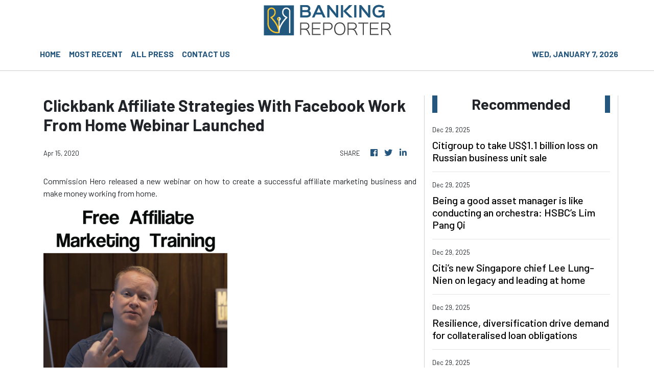

--- FILE ---
content_type: text/html; charset=utf-8
request_url: https://us-central1-vertical-news-network.cloudfunctions.net/get/fetch-include-rss
body_size: 19045
content:
[
  {
    "id": 109783491,
    "title": "Big changes to hit Aussies on January 1",
    "summary": "Cash boosts and prescription costs are among the raft of changes hitting Australians on January 1, 2026.",
    "slug": "big-changes-to-hit-aussies-on-january-1",
    "link": "https://www.news.com.au/finance/everything-you-need-to-know-about-the-changes-coming-to-australia-on-january-1-2026/news-story/c192ef8b372eeebdd63e522fada020c0?from=rss-basic",
    "date_published": "2025-12-30T02:01:46.000Z",
    "images": "https://content.api.news/v3/images/bin/ce9f16f22669d259c0d313d7d156e7eb?width=320",
    "categories": "353,577,598,1155,1157,1158,1245,1941,1962",
    "img_id": "0",
    "caption": "",
    "country": "Australia",
    "source_type": "rss",
    "source": "news.com.au"
  },
  {
    "id": 109753572,
    "title": "‘Cash flow has been tight’: 28yo’s mortgage hack amid grim home loan trend",
    "summary": "Mortgage stress is rampant at the moment, and one young Aussie has managed to save thousands simply by making a phone call.",
    "slug": "cash-flow-has-been-tight-28yos-mortgage-hack-amid-grim-home-loan-trend",
    "link": "https://www.news.com.au/finance/economy/australian-economy/cash-flow-has-been-tight-28yos-mortgage-hack-amid-grim-home-loan-trend/news-story/168bccf8f576582a0545779b4219b748?from=rss-basic",
    "date_published": "2025-12-30T02:01:46.000Z",
    "images": "https://content.api.news/v3/images/bin/0c8ba97b8ee983277e194c254830cf8b?width=320",
    "categories": "353,577,598,1155,1157,1158,1245,1941,1962",
    "img_id": "0",
    "caption": "",
    "country": "Australia",
    "source_type": "rss",
    "source": "news.com.au"
  },
  {
    "id": 109722764,
    "title": "ASX down as tech and energy stocks tumble",
    "summary": "The final week of trading for 2025 has gotten off to a rocky start with some unexpected winners and losers.",
    "slug": "asx-down-as-tech-and-energy-stocks-tumble",
    "link": "https://www.news.com.au/national/breaking-news/asx-down-as-tech-and-energy-stocks-tumble/news-story/a95601261be8c316a6ce310ff109ecf9?from=rss-basic",
    "date_published": "2025-12-30T02:01:46.000Z",
    "images": "https://content.api.news/v3/images/bin/f81b63856cce583b865f0f9cc971a885?width=320",
    "categories": "353,577,598,1155,1157,1158,1245,1941,1962",
    "img_id": "0",
    "caption": "",
    "country": "Australia",
    "source_type": "rss",
    "source": "news.com.au"
  },
  {
    "id": 109695872,
    "title": "CFO at embattled casino resigns",
    "summary": "One of Australia’s biggest casinos is now without a chief financial officer just months after the company announced a $427m loss.",
    "slug": "cfo-at-embattled-casino-resigns",
    "link": "https://www.news.com.au/finance/business/other-industries/the-stars-chief-financial-officer-quits-as-casino-faces-400m-fine-threat/news-story/e1373edd6833e119d063e35ae5394332?from=rss-basic",
    "date_published": "2025-12-30T02:01:46.000Z",
    "images": "https://content.api.news/v3/images/bin/e20b2d9b8821a2b09a5b1e89618f4f6a?width=320",
    "categories": "353,577,598,1155,1157,1158,1245,1941,1962",
    "img_id": "0",
    "caption": "",
    "country": "Australia",
    "source_type": "rss",
    "source": "news.com.au"
  },
  {
    "id": 109365501,
    "title": "$20m Christmas Lotto score for mystery winner",
    "summary": "One lucky Australian has scored $20m this Christmas, with lottery officials still searching for the winner of the latest Powerball.",
    "slug": "20m-christmas-lotto-score-for-mystery-winner",
    "link": "https://www.news.com.au/finance/money/wealth/20m-powerball-win-for-mystery-lottery-ticket-holder/news-story/2cc673f04a05a2747b1961ad8ca69b74?from=rss-basic",
    "date_published": "2025-12-30T02:01:46.000Z",
    "images": "https://content.api.news/v3/images/bin/15a52d0329a157a9848c2b86617a4ba5?width=320",
    "categories": "353,577,598,1155,1157,1158,1245,1941,1962",
    "img_id": "0",
    "caption": "",
    "country": "Australia",
    "source_type": "rss",
    "source": "news.com.au"
  },
  {
    "id": 109247498,
    "title": "65-year-old woman stabbed to death in Barnes & Noble",
    "summary": "Police have charged a man with murder after an alleged fatal incident in Palm Beach Gardens.",
    "slug": "65yearold-woman-stabbed-to-death-in-barnes-noble",
    "link": "https://www.news.com.au/finance/business/retail/65yearold-woman-stabbed-to-death-in-barnes-noble/news-story/4a5662f73d5c3ede01931ed417c61e79?from=rss-basic",
    "date_published": "2025-12-30T02:01:46.000Z",
    "images": "https://content.api.news/v3/images/bin/28a8a11dc5375870517542df5aecd19f?width=320",
    "categories": "353,577,598,1155,1157,1158,1245,1941,1962",
    "img_id": "0",
    "caption": "",
    "country": "Australia",
    "source_type": "rss",
    "source": "news.com.au"
  },
  {
    "id": 109145089,
    "title": "‘Number one nightmare’: Damaged delivery refunds costing small businesses tens of thousands",
    "summary": "Behind every broken delivery is a quiet system failure, one that small businesses say leaves them absorbing the cost of Christmas.",
    "slug": "number-one-nightmare-damaged-delivery-refunds-costing-small-businesses-tens-of-thousands",
    "link": "https://www.news.com.au/finance/small-business/number-one-nightmare-damaged-delivery-refunds-costing-small-businesses-tens-of-thousands/news-story/9abf0a826ec57f5acbbcb319413694c5?from=rss-basic",
    "date_published": "2025-12-30T02:01:46.000Z",
    "images": "https://content.api.news/v3/images/bin/4a8c0c27bb55e3e3f0314b4877291899?width=320",
    "categories": "353,577,598,1155,1157,1158,1245,1941,1962",
    "img_id": "0",
    "caption": "",
    "country": "Australia",
    "source_type": "rss",
    "source": "news.com.au"
  },
  {
    "id": 109145088,
    "title": "Boxing Day: How much Aussies will spend",
    "summary": "Retailers are bracing for a shopping frenzy this Boxing Day, forecasting a staggering spend and calling on Australians to shop local.",
    "slug": "boxing-day-how-much-aussies-will-spend",
    "link": "https://www.news.com.au/finance/business/retail/australians-expected-to-spend-16bn-on-boxing-day/news-story/88d32dfa08b1c2af818c2ca1eacebaa9?from=rss-basic",
    "date_published": "2025-12-30T02:01:46.000Z",
    "images": "https://content.api.news/v3/images/bin/9c7983a9062ce5c89049f32eebf126cd?width=320",
    "categories": "353,577,598,1155,1157,1158,1245,1941,1962",
    "img_id": "0",
    "caption": "",
    "country": "Australia",
    "source_type": "rss",
    "source": "news.com.au"
  },
  {
    "id": 109092538,
    "title": "‘Crazy!’: 28yo’s $8 Centrelink shock",
    "summary": "A Melbourne woman has made a shocking pension discovery that has exposed an uncomfortable Aussie reality.",
    "slug": "crazy-28yos-8-centrelink-shock",
    "link": "https://www.news.com.au/finance/economy/australian-economy/it-is-expensive-to-be-poor-28yearold-aussies-pension-experiment-reveals-grim-reality/news-story/879735ecd8438d9835dea5fd9dcdc91a?from=rss-basic",
    "date_published": "2025-12-30T02:01:46.000Z",
    "images": "https://content.api.news/v3/images/bin/e1d4636bfd9f270c85e0a0b180575b21?width=320",
    "categories": "353,577,598,1155,1157,1158,1245,1941,1962",
    "img_id": "0",
    "caption": "",
    "country": "Australia",
    "source_type": "rss",
    "source": "news.com.au"
  },
  {
    "id": 109071530,
    "title": "‘Disrespectful’ interview act divides Aussies",
    "summary": "A recruiter has sparked a heated debate after calling out parents who do this one, “disrespectful” thing when their child is looking for a job.",
    "slug": "disrespectful-interview-act-divides-aussies",
    "link": "https://www.news.com.au/finance/work/trends/disrespectful-recruiter-calls-out-parents-who-attend-job-interviews-with-their-kids/news-story/85867109d6e8fbae492222a5b05bc286?from=rss-basic",
    "date_published": "2025-12-30T02:01:46.000Z",
    "images": "https://content.api.news/v3/images/bin/0521db044a510955b6f6b8f98a65207f?width=320",
    "categories": "353,577,598,1155,1157,1158,1245,1941,1962",
    "img_id": "0",
    "caption": "",
    "country": "Australia",
    "source_type": "rss",
    "source": "news.com.au"
  },
  {
    "id": 109048385,
    "title": "‘Rampant’: Former PM unleashes on Albo",
    "summary": "A former prime minister has launched a blistering attack on Anthony Albanese over his response to the Bondi Beach terror attack.",
    "slug": "rampant-former-pm-unleashes-on-albo",
    "link": "https://www.news.com.au/national/politics/albaneses-leftist-instincts-blinded-him-to-bondi-terror-attack-warning-signs-former-pm-tony-abbott-says/news-story/7dcd1f0a7bdb2c54b51b23185a3bcf07?from=rss-basic",
    "date_published": "2025-12-30T02:01:46.000Z",
    "images": "https://content.api.news/v3/images/bin/b9eec9bcd1ba70451a8e6d3a8346c0d5?width=320",
    "categories": "353,577,598,1155,1157,1158,1245,1941,1962",
    "img_id": "0",
    "caption": "",
    "country": "Australia",
    "source_type": "rss",
    "source": "news.com.au"
  },
  {
    "id": 109036972,
    "title": "Insane amount Aussies need to feel rich",
    "summary": "New research reveals the staggering income Australians think they need to feel wealthy has soared beyond the reach of virtually every worker in the country.",
    "slug": "insane-amount-aussies-need-to-feel-rich",
    "link": "https://www.news.com.au/finance/money/wealth/costofliving-crisis-pushes-the-salary-needed-to-feel-rich-to-a-new-high/news-story/4a7e7ac5c0a1ffbcc52e00152ed275c4?from=rss-basic",
    "date_published": "2025-12-30T02:01:46.000Z",
    "images": "https://content.api.news/v3/images/bin/54e904ce6c64179f06cba5228401d945?width=320",
    "categories": "353,577,598,1155,1157,1158,1245,1941,1962",
    "img_id": "0",
    "caption": "",
    "country": "Australia",
    "source_type": "rss",
    "source": "news.com.au"
  },
  {
    "id": 109025878,
    "title": "Gender gap widens through tax policy",
    "summary": "An “unfair” detail in Australia’s tax policy has exposed just how heavily skewed the tax system is towards one gender while leaving essential income support underfunded.",
    "slug": "gender-gap-widens-through-tax-policy",
    "link": "https://www.news.com.au/finance/capital-gains-super-and-negative-gearing-widely-favoured-towards-highincome-australians/news-story/138a76ffe158f7e04049e23f3f3b1b34?from=rss-basic",
    "date_published": "2025-12-30T02:01:46.000Z",
    "images": "https://content.api.news/v3/images/bin/ba0e65d84afbeefd987e00bdf3b7e9cf?width=320",
    "categories": "353,577,598,1155,1157,1158,1245,1941,1962",
    "img_id": "0",
    "caption": "",
    "country": "Australia",
    "source_type": "rss",
    "source": "news.com.au"
  },
  {
    "id": 109014415,
    "title": "‘Removing access’: Albo’s huge call on expenses saga",
    "summary": "There will be harsh new rules for politicians under the PM’s proposed changes to politician expenses guidelines, after his ministers became embroiled in an expenses scandal.",
    "slug": "removing-access-albos-huge-call-on-expenses-saga",
    "link": "https://www.news.com.au/finance/culture/inside-parliament/attorneygeneral-repays-around-10000-after-taxpayerbilled-trip/news-story/cf83c68ca6740dab0429631ee3ea0f57?from=rss-basic",
    "date_published": "2025-12-30T02:01:46.000Z",
    "images": "https://content.api.news/v3/images/bin/ffedc9b4e101bf8cf5b1fdd5f7e5f437?width=320",
    "categories": "353,577,598,1155,1157,1158,1245,1941,1962",
    "img_id": "0",
    "caption": "",
    "country": "Australia",
    "source_type": "rss",
    "source": "news.com.au"
  },
  {
    "id": 109014414,
    "title": "‘Necessary’: RBA grim cash rate warning",
    "summary": "The Reserve Bank has given a grim pre-Christmas warning on interest rates – as the board remains split over conflicting inflation signals.",
    "slug": "necessary-rba-grim-cash-rate-warning",
    "link": "https://www.news.com.au/finance/economy/interest-rates/interest-rate-rise-possible-as-reserve-bank-signals-concern-over-inflation-pickup/news-story/53d916cfe33a43d1a1ba6a1fd719f474?from=rss-basic",
    "date_published": "2025-12-30T02:01:46.000Z",
    "images": "https://content.api.news/v3/images/bin/51d02e34d7e54ffe81c85d87c295013b?width=320",
    "categories": "353,577,598,1155,1157,1158,1245,1941,1962",
    "img_id": "0",
    "caption": "",
    "country": "Australia",
    "source_type": "rss",
    "source": "news.com.au"
  },
  {
    "id": 109003060,
    "title": "Insane story behind these flowers",
    "summary": "This $10 product is rapidly becoming one of the most sought-after item for Bunnings customers this Christmas – and it has a wild backstory.",
    "slug": "insane-story-behind-these-flowers",
    "link": "https://www.news.com.au/finance/business/retail/21-truckloads-why-everyone-is-buying-this-10-plant-from-bunnings/news-story/3ef09d231375c6b496acf41cccbda694?from=rss-basic",
    "date_published": "2025-12-30T02:01:46.000Z",
    "images": "https://content.api.news/v3/images/bin/3faed6f14e6a2f464adc02ae2dd46a71?width=320",
    "categories": "353,577,598,1155,1157,1158,1245,1941,1962",
    "img_id": "0",
    "caption": "",
    "country": "Australia",
    "source_type": "rss",
    "source": "news.com.au"
  },
  {
    "id": 109003059,
    "title": "Dr Kate Adams exposes double standard",
    "summary": "There are two famous Aussie blonde Bondi vets in their 40s, but only one of them gets trolled, ridiculed and critiqued.",
    "slug": "dr-kate-adams-exposes-double-standard",
    "link": "https://www.news.com.au/finance/culture/australian-culture/do-you-see-people-running-around-asking-dr-chris-that-dr-kate-adams-exposes-double-standard/news-story/58f7d617fd43897e4846a703ef973935?from=rss-basic",
    "date_published": "2025-12-30T02:01:46.000Z",
    "images": "https://content.api.news/v3/images/bin/b793862780aa6b325c30f1a432c1a84e?width=320",
    "categories": "353,577,598,1155,1157,1158,1245,1941,1962",
    "img_id": "0",
    "caption": "",
    "country": "Australia",
    "source_type": "rss",
    "source": "news.com.au"
  },
  {
    "id": 108981484,
    "title": "23 defects, zero red flags: How a Brisbane builder kept a spotless public record",
    "summary": "Clients of a Brisbane builder say a weak regulatory system has allowed defective work to go unfixed.",
    "slug": "23-defects-zero-red-flags-how-a-brisbane-builder-kept-a-spotless-public-record",
    "link": "https://www.news.com.au/finance/business/other-industries/23-defects-zero-red-flags-how-a-brisbane-builder-kept-a-spotless-public-record/news-story/42f6b96d57652eeb00f902997a0b8a5e?from=rss-basic",
    "date_published": "2025-12-30T02:01:46.000Z",
    "images": "https://content.api.news/v3/images/bin/a5e28327d3c83b653af1969f354f0bcd?width=320",
    "categories": "353,577,598,1155,1157,1158,1245,1941,1962",
    "img_id": "0",
    "caption": "",
    "country": "Australia",
    "source_type": "rss",
    "source": "news.com.au"
  },
  {
    "id": 108959698,
    "title": "How to get an extra $20,000 in 2026",
    "summary": "If your New Year’s resolution heading into 2026 is around making more money with as little effort as possible, then you need to read this right now.",
    "slug": "how-to-get-an-extra-20000-in-2026",
    "link": "https://www.news.com.au/finance/money/wealth/easier-than-ever-how-to-make-an-extra-20000-in-2026/news-story/4f4de955aebe273d9642cece0d2e2b1d?from=rss-basic",
    "date_published": "2025-12-30T02:01:46.000Z",
    "images": "https://content.api.news/v3/images/bin/a8953f26896680ea38aeda23fa3bc520?width=320",
    "categories": "353,577,598,1155,1157,1158,1245,1941,1962",
    "img_id": "0",
    "caption": "",
    "country": "Australia",
    "source_type": "rss",
    "source": "news.com.au"
  },
  {
    "id": 108891250,
    "title": "Shock business closure data revealed",
    "summary": "Updated figures reveal more than 370,000 businesses shut their doors this year, but the number may not be as startling as first thought.",
    "slug": "shock-business-closure-data-revealed",
    "link": "https://www.news.com.au/finance/small-business/more-than-1000-australian-businesses-closing-every-day/news-story/47317d987e9cb1695d2f52283e6823d1?from=rss-basic",
    "date_published": "2025-12-30T02:01:46.000Z",
    "images": "https://content.api.news/v3/images/bin/50977295f854b994a2174d4f3f7122fc?width=320",
    "categories": "353,577,598,1155,1157,1158,1245,1941,1962",
    "img_id": "0",
    "caption": "",
    "country": "Australia",
    "source_type": "rss",
    "source": "news.com.au"
  },
  {
    "id": 108891249,
    "title": "$104m move after Bondi massacre",
    "summary": "Anthony Albanese’s numbers chief has revealed how much Labor could spend on bolstering security at Jewish sites.",
    "slug": "104m-move-after-bondi-massacre",
    "link": "https://www.news.com.au/finance/economy/federal-budget/australias-gross-debt-set-to-rise-by-35bn-over-the-financial-year/news-story/5a029e5bd735720d6830de38185fc49d?from=rss-basic",
    "date_published": "2025-12-30T02:01:46.000Z",
    "images": "https://content.api.news/v3/images/bin/9c0f050b35b92aa5c74eb15349916e9f?width=320",
    "categories": "353,577,598,1155,1157,1158,1245,1941,1962",
    "img_id": "0",
    "caption": "",
    "country": "Australia",
    "source_type": "rss",
    "source": "news.com.au"
  },
  {
    "id": 108891248,
    "title": "‘Children’s shoes, bags’: Pile of personal items reveals kind Aussie act",
    "summary": "A single photo from Bondi Beach says so much about what happened on Sunday night and who Aussies really are.",
    "slug": "childrens-shoes-bags-pile-of-personal-items-reveals-kind-aussie-act",
    "link": "https://www.news.com.au/finance/culture/australian-culture/childrens-shoes-bags-pile-of-personal-items-reveals-kind-aussie-act/news-story/e2b7660fba80daf3e2733dacf7ecb5ab?from=rss-basic",
    "date_published": "2025-12-30T02:01:46.000Z",
    "images": "https://content.api.news/v3/images/bin/ad33df1d4ffd08a7b2d48d39c309c326?width=320",
    "categories": "353,577,598,1155,1157,1158,1245,1941,1962",
    "img_id": "0",
    "caption": "",
    "country": "Australia",
    "source_type": "rss",
    "source": "news.com.au"
  },
  {
    "id": 108891247,
    "title": "‘Paradise’: Crypo billionaire’s crazy plan",
    "summary": "A millionaire cryptocurrency investor has revealed his controversial plans to turn a tiny Caribbean island into “paradise on earth”.",
    "slug": "paradise-crypo-billionaires-crazy-plan",
    "link": "https://www.news.com.au/finance/markets/cryptocurrency/crypto-pioneers-plan-to-build-semiautonomous-community-on-the-island-of-nevis/news-story/8d7506cff47fca0ee1283cf916690cb3?from=rss-basic",
    "date_published": "2025-12-30T02:01:46.000Z",
    "images": "https://content.api.news/v3/images/bin/38112fedf9fb76dc6733289b8ff23561?width=320",
    "categories": "353,577,598,1155,1157,1158,1245,1941,1962",
    "img_id": "0",
    "caption": "",
    "country": "Australia",
    "source_type": "rss",
    "source": "news.com.au"
  },
  {
    "id": 108891246,
    "title": "‘Not all men’: Incredible detail in Bondi shooting",
    "summary": "There’s an important detail about the Bondi shooting that should not be ignored among the horror and devastation.",
    "slug": "not-all-men-incredible-detail-in-bondi-shooting",
    "link": "https://www.news.com.au/finance/culture/australian-culture/not-all-men-incredible-detail-in-bondi-shooting/news-story/8bdc42ee0631e09c0bc26971c07feae2?from=rss-basic",
    "date_published": "2025-12-30T02:01:46.000Z",
    "images": "https://content.api.news/v3/images/bin/41bac48bba4c216c191b32238d4b4ab7?width=320",
    "categories": "353,577,598,1155,1157,1158,1245,1941,1962",
    "img_id": "0",
    "caption": "",
    "country": "Australia",
    "source_type": "rss",
    "source": "news.com.au"
  },
  {
    "id": 108891245,
    "title": "ASX dragged down as oil price plummets",
    "summary": "Oil has dropped to its lowest level in almost five years, weighing on the Aussie sharemarket on Wednesday.",
    "slug": "asx-dragged-down-as-oil-price-plummets",
    "link": "https://www.news.com.au/finance/markets/australian-markets/australian-sharemarket-wrap-asx-dragged-down-as-oil-price-plummets/news-story/559b9d3b93c5036dfd9bd28f01a58c29?from=rss-basic",
    "date_published": "2025-12-30T02:01:46.000Z",
    "images": "https://content.api.news/v3/images/bin/3924b1d0731a27cbb46f365f56a711f9?width=320",
    "categories": "353,577,598,1155,1157,1158,1245,1941,1962",
    "img_id": "0",
    "caption": "",
    "country": "Australia",
    "source_type": "rss",
    "source": "news.com.au"
  },
  {
    "id": 108891244,
    "title": "Aussie bank scraps return to office mandates",
    "summary": "An Australian bank made a surprising call on returning to the office in 2026 following major backlash from employees.",
    "slug": "aussie-bank-scraps-return-to-office-mandates",
    "link": "https://www.news.com.au/finance/business/banking/bendigo-bank-backtracks-on-inoffice-mandates-after-staff-concerns/news-story/086505c60c99fe25f8e3218c05706e3b?from=rss-basic",
    "date_published": "2025-12-30T02:01:46.000Z",
    "images": "https://content.api.news/v3/images/bin/2091474c73924162f641322e372a327c?width=320",
    "categories": "353,577,598,1155,1157,1158,1245,1941,1962",
    "img_id": "0",
    "caption": "",
    "country": "Australia",
    "source_type": "rss",
    "source": "news.com.au"
  },
  {
    "id": 108891243,
    "title": "Bar mitzvah turns to terror as 100 children hide from Bondi gunmen",
    "summary": "When a mum invited her son’s entire school year to his bar mitzvah, she figured it’d be safe. It turned into a terrifying nightmare.",
    "slug": "bar-mitzvah-turns-to-terror-as-100-children-hide-from-bondi-gunmen",
    "link": "https://www.news.com.au/finance/culture/australian-culture/bar-mitzvah-turns-to-terror-as-100-children-hide-from-bondi-gunmen/news-story/9a4ca50fca696c4dc0e809ad7b7b52a4?from=rss-basic",
    "date_published": "2025-12-30T02:01:46.000Z",
    "images": "https://content.api.news/v3/images/bin/ec113db3b1fe652a519f786ae68a497d?width=320",
    "categories": "353,577,598,1155,1157,1158,1245,1941,1962",
    "img_id": "0",
    "caption": "",
    "country": "Australia",
    "source_type": "rss",
    "source": "news.com.au"
  },
  {
    "id": 108891242,
    "title": "‘This is not real’: Truth behind viral proposal clip",
    "summary": "A clip of a man proposing to his girlfriend inside a gym has gone viral and is a prime example of gym culture going too far – there is just one problem.",
    "slug": "this-is-not-real-truth-behind-viral-proposal-clip",
    "link": "https://www.news.com.au/finance/culture/trends/this-is-not-real-truth-behind-viral-gym-proposal-video/news-story/1fef3d2d4e7e11a25c2d9ab8275643c3?from=rss-basic",
    "date_published": "2025-12-30T02:01:46.000Z",
    "images": "https://content.api.news/v3/images/bin/67a9ffa896e9f79cf17405f9a322df33?width=320",
    "categories": "353,577,598,1155,1157,1158,1245,1941,1962",
    "img_id": "0",
    "caption": "",
    "country": "Australia",
    "source_type": "rss",
    "source": "news.com.au"
  },
  {
    "id": 108891241,
    "title": "Side hustle making Aussie $1000 a week",
    "summary": "A Sydney seller has found a profitable side hustle in an unlikely place, with a $3 find turning into a $1600 win.",
    "slug": "side-hustle-making-aussie-1000-a-week",
    "link": "https://www.news.com.au/finance/work/gig-economy/how-one-man-makes-1000-a-week-flipping-sydneys-op-shop-treasures/news-story/b16b3b37d8536c207c8ef30887795d91?from=rss-basic",
    "date_published": "2025-12-30T02:01:46.000Z",
    "images": "https://content.api.news/v3/images/bin/a8a767f8cb9bd988a3acc24bb97a14ad?width=320",
    "categories": "353,577,598,1155,1157,1158,1245,1941,1962",
    "img_id": "0",
    "caption": "",
    "country": "Australia",
    "source_type": "rss",
    "source": "news.com.au"
  },
  {
    "id": 108891240,
    "title": "Simple one hour task could leave you $200k richer",
    "summary": "Australians are being urged to do one thing over the summer break that could have a huge pay off.",
    "slug": "simple-one-hour-task-could-leave-you-200k-richer",
    "link": "https://www.news.com.au/finance/superannuation/how-a-simple-change-in-your-superannuation-settings-could-make-you-200000-richer/news-story/fa68eecb1b6f7ce7c87d4a9a50c54891?from=rss-basic",
    "date_published": "2025-12-30T02:01:46.000Z",
    "images": "https://content.api.news/v3/images/bin/6b163dc41b0f88747f2003f0d4276d35?width=320",
    "categories": "353,577,598,1155,1157,1158,1245,1941,1962",
    "img_id": "0",
    "caption": "",
    "country": "Australia",
    "source_type": "rss",
    "source": "news.com.au"
  },
  {
    "id": 109810134,
    "title": "Citigroup to take US$1.1 billion loss on Russian business unit sale",
    "summary": "Other lenders have also scaled back, with Goldman Sachs gaining approval earlier this year to sell its business in Russia",
    "slug": "citigroup-to-take-us11-billion-loss-on-russian-business-unit-sale",
    "link": "https://www.businesstimes.com.sg/companies-markets/banking-finance/citigroup-take-us1-1-billion-loss-russian-business-unit-sale",
    "date_published": "2025-12-29T23:34:09.000Z",
    "images": "",
    "categories": "353,577,598,1155,1157,1158,1245,1941,1962",
    "img_id": "0",
    "caption": "",
    "country": "Singapore",
    "source_type": "rss",
    "source": "The Business Times"
  },
  {
    "id": 109810136,
    "title": "Being a good asset manager is like conducting an orchestra: HSBC’s Lim Pang Qi",
    "summary": "As HSBC Asset Management’s CEO for South-east Asia and Singapore, he ensures the bank’s teams gel and tracks changes in clients’ needs",
    "slug": "being-a-good-asset-manager-is-like-conducting-an-orchestra-hsbcs-lim-pang-qi",
    "link": "https://www.businesstimes.com.sg/companies-markets/being-good-asset-manager-conducting-orchestra-hsbcs-lim-pang-qi",
    "date_published": "2025-12-29T23:00:00.000Z",
    "images": "",
    "categories": "353,577,598,1155,1157,1158,1245,1941,1962",
    "img_id": "0",
    "caption": "",
    "country": "Singapore",
    "source_type": "rss",
    "source": "The Business Times"
  },
  {
    "id": 109810135,
    "title": "Citi’s new Singapore chief Lee Lung-Nien on legacy and leading at home",
    "summary": "‘I want to be remembered as a good mentor,’ says the 35-year Citi veteran",
    "slug": "citis-new-singapore-chief-lee-lungnien-on-legacy-and-leading-at-home",
    "link": "https://www.businesstimes.com.sg/companies-markets/citis-new-singapore-chief-lee-lung-nien-legacy-and-leading-home",
    "date_published": "2025-12-29T23:00:00.000Z",
    "images": "",
    "categories": "353,577,598,1155,1157,1158,1245,1941,1962",
    "img_id": "0",
    "caption": "",
    "country": "Singapore",
    "source_type": "rss",
    "source": "The Business Times"
  },
  {
    "id": 109807366,
    "title": "Three calls and three hits for Dollar Bill - what’s next?",
    "summary": "Dollar Bill revisits his uranium, silver and small-cap calls that came good - and explains why lithium and nickel may be next to stir after a long slump.",
    "slug": "three-calls-and-three-hits-for-dollar-bill-whats-next",
    "link": "https://www.smh.com.au/business/companies/three-calls-and-three-hits-for-dollar-bill-what-s-next-20251230-p5nqnj.html?ref=rss&utm_medium=rss&utm_source=rss_business",
    "date_published": "2025-12-29T22:56:57.000Z",
    "images": "https://static.ffx.io/images/$zoom_0.7354166666666667%2C$multiply_0.7554%2C$ratio_1.777778%2C$width_1059%2C$x_0%2C$y_33/t_crop_custom/q_86%2Cf_auto/7a844ad1cbf6f74d215673ae3ba01ac1428fd516bb299916e69a84ff300b0c94",
    "categories": "353,577,598,1155,1157,1158,1245,1941,1962",
    "img_id": "0",
    "caption": "",
    "country": "Australia",
    "source_type": "rss",
    "source": "The Sydney Morning Herald"
  },
  {
    "id": 109797579,
    "title": "ASX set to open flat after stocks slip on Wall Street as 2025 winds down",
    "summary": "The Australian sharemarket is set for a lukewarm start after stocks slipped overnight on Wall Street as traders pared bets on the tech giants and gold prices plunged.",
    "slug": "asx-set-to-open-flat-after-stocks-slip-on-wall-street-as-2025-winds-down",
    "link": "https://www.smh.com.au/business/markets/asx-set-to-open-flat-after-stocks-slip-on-wall-street-as-2025-winds-down-20251230-p5nqm7.html?ref=rss&utm_medium=rss&utm_source=rss_business",
    "date_published": "2025-12-29T20:46:26.000Z",
    "images": "https://static.ffx.io/images/$zoom_0.5295%2C$multiply_0.7554%2C$ratio_1.777778%2C$width_1059%2C$x_0%2C$y_0/t_crop_custom/q_86%2Cf_auto/d2fe88031c6fb81547bee1619414ad94a8e639d2",
    "categories": "353,577,598,1155,1157,1158,1245,1941,1962",
    "img_id": "0",
    "caption": "",
    "country": "Australia",
    "source_type": "rss",
    "source": "The Sydney Morning Herald"
  },
  {
    "id": 108891251,
    "title": "Pip Edwards reunited with son after narrowly escaping Bondi terror attack",
    "summary": "Some heartwarming photos have emerged of an Aussie celeb and her family after being caught up in the Bondi shooting.",
    "slug": "pip-edwards-reunited-with-son-after-narrowly-escaping-bondi-terror-attack",
    "link": "https://www.news.com.au/finance/culture/australian-culture/pip-edwards-reunited-with-son-after-narrowly-escaping-bondi-terror-attack/news-story/8b1ff1046e5a48b052f59f2bf467222c?from=rss-basic",
    "date_published": "2025-12-29T18:00:07.000Z",
    "images": "https://content.api.news/v3/images/bin/20441557995b8a4c3002fe2a4ede468d?width=320",
    "categories": "353,577,598,1155,1157,1158,1245,1941,1962",
    "img_id": "0",
    "caption": "",
    "country": "Australia",
    "source_type": "rss",
    "source": "news.com.au"
  },
  {
    "id": 109776603,
    "title": "After every economic norm is blithely tossed aside, what’s the future?",
    "summary": "Everybody who claims to know where the AI revolution will lead is either lying or deluded. Investors are flying blind.",
    "slug": "after-every-economic-norm-is-blithely-tossed-aside-whats-the-future",
    "link": "https://www.smh.com.au/business/the-economy/after-every-economic-norm-is-blithely-tossed-aside-what-s-the-future-20251228-p5nqdd.html?ref=rss&utm_medium=rss&utm_source=rss_business",
    "date_published": "2025-12-29T18:00:00.000Z",
    "images": "https://static.ffx.io/images/$zoom_0.2119%2C$multiply_0.7554%2C$ratio_1.777778%2C$width_1059%2C$x_0%2C$y_0/t_crop_custom/q_86%2Cf_jpg/1bff97600a9e41510e3bfe8e4f61400d97132850",
    "categories": "353,577,598,1155,1157,1158,1245,1941,1962",
    "img_id": "0",
    "caption": "",
    "country": "Australia",
    "source_type": "rss",
    "source": "The Sydney Morning Herald"
  },
  {
    "id": 108854287,
    "title": "Roomba maker files for bankruptcy after 35 years in business",
    "summary": "A popular home appliance maker has filed for bankruptcy, sparking worries that their pricey vacuums could stop working.",
    "slug": "roomba-maker-files-for-bankruptcy-after-35-years-in-business",
    "link": "https://www.news.com.au/finance/business/other-industries/roomba-maker-files-for-bankruptcy-after-35-years-in-business/news-story/9a22f4b1826a214d76d0c3aa1d8cc728?from=rss-basic",
    "date_published": "2025-12-29T12:00:08.000Z",
    "images": "https://content.api.news/v3/images/bin/7110493f650710d86cb434bfb0ddde1c?width=320",
    "categories": "353,577,598,1155,1157,1158,1245,1941,1962",
    "img_id": "0",
    "caption": "",
    "country": "Australia",
    "source_type": "rss",
    "source": "news.com.au"
  },
  {
    "id": 109727381,
    "title": "West Wits secures key ground for South African gold mine expansion",
    "summary": "West Wits Mining has secured a key new tenement at its new Qala Shallows underground gold mine in South Africa’s world-class Witwatersrand Basin.",
    "slug": "west-wits-secures-key-ground-for-south-african-gold-mine-expansion",
    "link": "https://www.smh.com.au/business/companies/west-wits-secures-key-ground-for-south-african-gold-mine-expansion-20251229-p5nqkn.html?ref=rss&utm_medium=rss&utm_source=rss_business",
    "date_published": "2025-12-29T06:40:47.000Z",
    "images": "https://static.ffx.io/images/$zoom_0.7354166666666667%2C$multiply_0.7554%2C$ratio_1.777778%2C$width_1059%2C$x_0%2C$y_55/t_crop_custom/q_86%2Cf_auto/0f6fa6b80a3b452862ab456deca4fafdb72cee3bf10f5c5aefe139388424730b",
    "categories": "353,577,598,1155,1157,1158,1245,1941,1962",
    "img_id": "0",
    "caption": "",
    "country": "Australia",
    "source_type": "rss",
    "source": "The Sydney Morning Herald"
  },
  {
    "id": 108768071,
    "title": "‘Shaken up’: Important reason Bondi cafe still opened at 6am",
    "summary": "A single powerful photo has emerged from Bondi, exposing something we all need to see right now.",
    "slug": "shaken-up-important-reason-bondi-cafe-still-opened-at-6am",
    "link": "https://www.news.com.au/finance/culture/australian-culture/shaken-up-important-reason-bondi-cafe-still-opened-at-6am/news-story/a36b60ada52758e456c9f399b16fbf59?from=rss-basic",
    "date_published": "2025-12-29T06:00:07.000Z",
    "images": "https://content.api.news/v3/images/bin/6c5a50d425d13df1bad897fbb1bf5e6c?width=320",
    "categories": "353,577,598,1155,1157,1158,1245,1941,1962",
    "img_id": "0",
    "caption": "",
    "country": "Australia",
    "source_type": "rss",
    "source": "news.com.au"
  },
  {
    "id": 109700465,
    "title": "Info tech and energy firms lead Australian sharemarket lower",
    "summary": "The Australian sharemarket dived on its first day of trade after an extended Christmas break.",
    "slug": "info-tech-and-energy-firms-lead-australian-sharemarket-lower",
    "link": "https://www.smh.com.au/business/markets/market-pares-back-early-gain-mining-and-bank-stocks-steady-20251229-p5nqg3.html?ref=rss&utm_medium=rss&utm_source=rss_business",
    "date_published": "2025-12-29T05:51:34.000Z",
    "images": "https://static.ffx.io/images/$zoom_0.1576%2C$multiply_0.7554%2C$ratio_1.777778%2C$width_1059%2C$x_0%2C$y_96/t_crop_custom/q_86%2Cf_auto/85bac13752af1ae2d73a1a859a035adc6263cea0",
    "categories": "353,577,598,1155,1157,1158,1245,1941,1962",
    "img_id": "0",
    "caption": "",
    "country": "Australia",
    "source_type": "rss",
    "source": "The Sydney Morning Herald"
  },
  {
    "id": 109718123,
    "title": "Resilience, diversification drive demand for collateralised loan obligations",
    "summary": "They are backed by diversified, transparent corporate credit, often from large, well-known companies",
    "slug": "resilience-diversification-drive-demand-for-collateralised-loan-obligations",
    "link": "https://www.businesstimes.com.sg/wealth/resilience-diversification-drive-demand-collateralised-loan-obligations",
    "date_published": "2025-12-29T05:48:54.000Z",
    "images": "",
    "categories": "353,577,598,1155,1157,1158,1245,1941,1962",
    "img_id": "0",
    "caption": "",
    "country": "Singapore",
    "source_type": "rss",
    "source": "The Business Times"
  },
  {
    "id": 109718124,
    "title": "Bitcoin breaks above US$90,000 as traders bet on New Year rebound",
    "summary": "The original cryptocurrency is down about 4% in 2025",
    "slug": "bitcoin-breaks-above-us90000-as-traders-bet-on-new-year-rebound",
    "link": "https://www.businesstimes.com.sg/wealth/crypto-alternative-assets/bitcoin-breaks-above-us90000-traders-bet-new-year-rebound",
    "date_published": "2025-12-29T05:23:27.000Z",
    "images": "",
    "categories": "353,577,598,1155,1157,1158,1245,1941,1962",
    "img_id": "0",
    "caption": "",
    "country": "Singapore",
    "source_type": "rss",
    "source": "The Business Times"
  },
  {
    "id": 109718120,
    "title": "China to pay interest on digital yuan in bid to boost adoption",
    "summary": "Whether the new interest-bearing arrangements will promote significantly wider adoption of the E-CNY remains unclear",
    "slug": "china-to-pay-interest-on-digital-yuan-in-bid-to-boost-adoption",
    "link": "https://www.businesstimes.com.sg/companies-markets/banking-finance/china-pay-interest-digital-yuan-bid-boost-adoption",
    "date_published": "2025-12-29T05:04:17.000Z",
    "images": "",
    "categories": "353,577,598,1155,1157,1158,1245,1941,1962",
    "img_id": "0",
    "caption": "",
    "country": "Singapore",
    "source_type": "rss",
    "source": "The Business Times"
  },
  {
    "id": 109710032,
    "title": "As Warren Buffett retires, uncertainty looms for Berkshire Hathaway",
    "summary": "It is hard to imagine a more difficult act to follow, but what tack will his successor take?",
    "slug": "as-warren-buffett-retires-uncertainty-looms-for-berkshire-hathaway",
    "link": "https://www.smh.com.au/business/companies/as-warren-buffett-retires-uncertainty-looms-for-berkshire-hathaway-20251229-p5nqia.html?ref=rss&utm_medium=rss&utm_source=rss_business",
    "date_published": "2025-12-29T04:00:00.000Z",
    "images": "https://static.ffx.io/images/$zoom_0.4734%2C$multiply_0.7554%2C$ratio_1.777778%2C$width_1059%2C$x_0%2C$y_0/t_crop_custom/q_86%2Cf_auto/c93dd85c9dc6704ac83423af056343dc4110d7f7",
    "categories": "353,577,598,1155,1157,1158,1245,1941,1962",
    "img_id": "0",
    "caption": "",
    "country": "Australia",
    "source_type": "rss",
    "source": "The Sydney Morning Herald"
  },
  {
    "id": 109718125,
    "title": "As crypto and private credit hit the mainstream, investor risk seen multiplying ",
    "summary": "Interval funds have also increased as they are seen benefiting from opening up retirement plans",
    "slug": "as-crypto-and-private-credit-hit-the-mainstream-investor-risk-seen-multiplying-",
    "link": "https://www.businesstimes.com.sg/wealth/wealth-investing/crypto-and-private-credit-hit-mainstream-investor-risk-seen-multiplying",
    "date_published": "2025-12-29T03:01:16.000Z",
    "images": "",
    "categories": "353,577,598,1155,1157,1158,1245,1941,1962",
    "img_id": "0",
    "caption": "",
    "country": "Singapore",
    "source_type": "rss",
    "source": "The Business Times"
  },
  {
    "id": 109710033,
    "title": "Dateline secures water, land for US gold rare earths project",
    "summary": "Dateline Resources has executed an option to secure water rights and near-mine infrastructure at its 1.1 million ounce Colosseum gold-rare earths project in California.",
    "slug": "dateline-secures-water-land-for-us-gold-rare-earths-project",
    "link": "https://www.smh.com.au/business/companies/dateline-secures-water-land-for-us-gold-rare-earths-project-20251229-p5nqja.html?ref=rss&utm_medium=rss&utm_source=rss_business",
    "date_published": "2025-12-29T02:49:36.000Z",
    "images": "https://static.ffx.io/images/$zoom_0.7354166666666667%2C$multiply_0.7554%2C$ratio_1.777778%2C$width_1059%2C$x_0%2C$y_55/t_crop_custom/q_86%2Cf_auto/5cad51e1039a071743f75bae977a59d710d9a7aad32729e32aca4090f12b7545",
    "categories": "353,577,598,1155,1157,1158,1245,1941,1962",
    "img_id": "0",
    "caption": "",
    "country": "Australia",
    "source_type": "rss",
    "source": "The Sydney Morning Herald"
  },
  {
    "id": 109718121,
    "title": "BOJ debated need for more rate hikes even after December move, summary shows",
    "summary": "The central bank has said underlying inflation must durably hit its target to justify further rate hikes",
    "slug": "boj-debated-need-for-more-rate-hikes-even-after-december-move-summary-shows",
    "link": "https://www.businesstimes.com.sg/companies-markets/banking-finance/boj-debated-need-more-rate-hikes-even-after-december-move-summary-shows",
    "date_published": "2025-12-29T02:33:33.000Z",
    "images": "",
    "categories": "353,577,598,1155,1157,1158,1245,1941,1962",
    "img_id": "0",
    "caption": "",
    "country": "Singapore",
    "source_type": "rss",
    "source": "The Business Times"
  },
  {
    "id": 109718122,
    "title": "Indonesia set to revamp benchmark rates for money market",
    "summary": "Others in South-east Asia have also introduced alternative market reference rates",
    "slug": "indonesia-set-to-revamp-benchmark-rates-for-money-market",
    "link": "https://www.businesstimes.com.sg/international/asean/indonesia-set-revamp-benchmark-rates-money-market",
    "date_published": "2025-12-29T02:16:07.000Z",
    "images": "",
    "categories": "353,577,598,1155,1157,1158,1245,1941,1962",
    "img_id": "0",
    "caption": "",
    "country": "Singapore",
    "source_type": "rss",
    "source": "The Business Times"
  },
  {
    "id": 109700464,
    "title": "How safe are low-cost imports?",
    "summary": "We bought 12 items from discount warehouse chain Panda Mart for just $30 and sat down with industrial designer Professor Blair Kuys to see how safe and durable the products are.",
    "slug": "how-safe-are-lowcost-imports",
    "link": "https://www.smh.com.au/business/how-safe-are-low-cost-imports-20251229-p5nqhh.html?ref=rss&utm_medium=rss&utm_source=rss_business",
    "date_published": "2025-12-29T00:04:23.000Z",
    "images": "https://static.ffx.io/images/$width_800%2C$height_450/t_crop_fill/q_86%2Cf_jpg/c00a201cc9e23b322fc7acbca818c6b8452054ef",
    "categories": "353,577,598,1155,1157,1158,1245,1941,1962",
    "img_id": "0",
    "caption": "",
    "country": "Australia",
    "source_type": "rss",
    "source": "The Sydney Morning Herald"
  },
  {
    "id": 108757635,
    "title": "Howard’s eerie claim days before shooting",
    "summary": "Former Prime Minister John Howard issued a statement about strengthening Australia’s gun laws just says before the deadly Bondi massacre.",
    "slug": "howards-eerie-claim-days-before-shooting",
    "link": "https://www.news.com.au/finance/work/leaders/former-prime-minister-john-howard-shows-support-for-gun-law-reform-days-before-bondi-shooting/news-story/45f1f0d04e1c3f8a381006f9fa6f9b52?from=rss-basic",
    "date_published": "2025-12-29T00:00:20.000Z",
    "images": "https://content.api.news/v3/images/bin/215382f3f8171f0093be16296bf86831?width=320",
    "categories": "353,577,598,1155,1157,1158,1245,1941,1962",
    "img_id": "0",
    "caption": "",
    "country": "Australia",
    "source_type": "rss",
    "source": "news.com.au"
  },
  {
    "id": 109688880,
    "title": "Trump investors are among Wall Street’s biggest losers",
    "summary": "Their travails prove the peril of riding the coattails of a huckster with a history of running businesses that go bust.",
    "slug": "trump-investors-are-among-wall-streets-biggest-losers",
    "link": "https://www.smh.com.au/business/companies/trump-investors-are-among-wall-street-s-biggest-losers-20251222-p5npe6.html?ref=rss&utm_medium=rss&utm_source=rss_business",
    "date_published": "2025-12-29T00:00:00.000Z",
    "images": "https://static.ffx.io/images/$zoom_0.19353070175438594%2C$multiply_0.7554%2C$ratio_1.777778%2C$width_1059%2C$x_0%2C$y_49/t_crop_custom/q_86%2Cf_auto/c3c6e7b29e9366d7aea590744b73abf71d48f20b",
    "categories": "353,577,598,1155,1157,1158,1245,1941,1962",
    "img_id": "0",
    "caption": "",
    "country": "Australia",
    "source_type": "rss",
    "source": "The Sydney Morning Herald"
  },
  {
    "id": 109692087,
    "title": "Realities that will shape the South-east Asia VC playbook for years to come ",
    "summary": "While the funding winter persists, the region’s fundamentals and  strategic advantages have never been more compelling",
    "slug": "realities-that-will-shape-the-southeast-asia-vc-playbook-for-years-to-come-",
    "link": "https://www.businesstimes.com.sg/wealth/wealth-investing/realities-will-shape-south-east-asia-vc-playbook-years-come",
    "date_published": "2025-12-28T23:00:00.000Z",
    "images": "",
    "categories": "353,577,598,1155,1157,1158,1245,1941,1962",
    "img_id": "0",
    "caption": "",
    "country": "Singapore",
    "source_type": "rss",
    "source": "The Business Times"
  },
  {
    "id": 109692085,
    "title": "Expand eligible investments as part of SFO tax framework tweak, industry observers say",
    "summary": "Market players say that it is timely to include digital assets, precious minerals, insurance and family businesses",
    "slug": "expand-eligible-investments-as-part-of-sfo-tax-framework-tweak-industry-observers-say",
    "link": "https://www.businesstimes.com.sg/companies-markets/expand-eligible-investments-part-sfo-tax-framework-tweak-industry-observers-say",
    "date_published": "2025-12-28T23:00:00.000Z",
    "images": "",
    "categories": "353,577,598,1155,1157,1158,1245,1941,1962",
    "img_id": "0",
    "caption": "",
    "country": "Singapore",
    "source_type": "rss",
    "source": "The Business Times"
  },
  {
    "id": 109692086,
    "title": "Louis Gerstner, CEO credited with turning around IBM, dies at 83",
    "summary": "The company put its focus on so-called middleware",
    "slug": "louis-gerstner-ceo-credited-with-turning-around-ibm-dies-at-83",
    "link": "https://www.businesstimes.com.sg/lifestyle/louis-gerstner-ceo-credited-turning-around-ibm-dies-83",
    "date_published": "2025-12-28T22:41:49.000Z",
    "images": "",
    "categories": "353,577,598,1155,1157,1158,1245,1941,1962",
    "img_id": "0",
    "caption": "",
    "country": "Singapore",
    "source_type": "rss",
    "source": "The Business Times"
  },
  {
    "id": 109678285,
    "title": "Sharemarket opens higher: Mining stocks rise; Wall St near record",
    "summary": "Local bourse opens higher after the Christmas break despite futures pointing to a slight fall.",
    "slug": "sharemarket-opens-higher-mining-stocks-rise-wall-st-near-record",
    "link": "https://www.smh.com.au/business/markets/australian-sharemarket-set-to-slip-on-opening-wall-st-near-record-high-20251229-p5nqg3.html?ref=rss&utm_medium=rss&utm_source=rss_business",
    "date_published": "2025-12-28T21:32:33.000Z",
    "images": "https://static.ffx.io/images/$zoom_0.1576%2C$multiply_0.7554%2C$ratio_1.777778%2C$width_1059%2C$x_0%2C$y_96/t_crop_custom/q_86%2Cf_auto/85bac13752af1ae2d73a1a859a035adc6263cea0",
    "categories": "353,577,598,1155,1157,1158,1245,1941,1962",
    "img_id": "0",
    "caption": "",
    "country": "Australia",
    "source_type": "rss",
    "source": "The Sydney Morning Herald"
  },
  {
    "id": 109656983,
    "title": "The Sydney suburbs where half the workers are part-time",
    "summary": "There are sharp differences in employment patterns across Sydney. This map shows how your suburb compares.",
    "slug": "the-sydney-suburbs-where-half-the-workers-are-parttime",
    "link": "https://www.smh.com.au/business/the-economy/the-sydney-suburbs-where-half-the-workers-are-part-time-20251224-p5npzy.html?ref=rss&utm_medium=rss&utm_source=rss_business",
    "date_published": "2025-12-28T18:00:00.000Z",
    "images": "https://static.ffx.io/images/$zoom_0.9806%2C$multiply_0.7554%2C$ratio_1.777778%2C$width_1059%2C$x_0%2C$y_0/t_crop_custom/q_86%2Cf_auto/d2b9c53e4157baffa68df4726969c65143325398189a7d18c6be6067cb9ecd4a",
    "categories": "353,577,598,1155,1157,1158,1245,1941,1962",
    "img_id": "0",
    "caption": "",
    "country": "Australia",
    "source_type": "rss",
    "source": "The Sydney Morning Herald"
  },
  {
    "id": 109656982,
    "title": "The disloyal generation that has banks scratching their heads",
    "summary": "Generation Z customers are a growing and critical market for banks, but they are also the most likely to switch to a rival.",
    "slug": "the-disloyal-generation-that-has-banks-scratching-their-heads",
    "link": "https://www.smh.com.au/business/banking-and-finance/the-disloyal-generation-that-has-banks-scratching-their-heads-20251212-p5nn5o.html?ref=rss&utm_medium=rss&utm_source=rss_business",
    "date_published": "2025-12-28T18:00:00.000Z",
    "images": "https://static.ffx.io/images/$zoom_0.2805%2C$multiply_0.7554%2C$ratio_1.777778%2C$width_1059%2C$x_86%2C$y_193/t_crop_custom/q_86%2Cf_auto/e01a47d414b28a9f1aac5c98af0b0297c8dc1fcb",
    "categories": "353,577,598,1155,1157,1158,1245,1941,1962",
    "img_id": "0",
    "caption": "",
    "country": "Australia",
    "source_type": "rss",
    "source": "The Sydney Morning Herald"
  },
  {
    "id": 109619916,
    "title": "How company bets on Bitcoin can backfire",
    "summary": "THE year-end plunge in cryptocurrencies has rattled companies that had bet heavily on Bitcoin, sending share prices tumbling and reviving fears of...",
    "slug": "how-company-bets-on-bitcoin-can-backfire",
    "link": "https://www.businesstimes.com.sg/wealth/how-company-bets-bitcoin-can-backfire",
    "date_published": "2025-12-28T08:11:08.000Z",
    "images": "",
    "categories": "353,577,598,1155,1157,1158,1245,1941,1962",
    "img_id": "0",
    "caption": "",
    "country": "Singapore",
    "source_type": "rss",
    "source": "The Business Times"
  },
  {
    "id": 109608577,
    "title": "Fujian gang, Prince Group money laundering incidents unlikely to dent Singapore’s appeal as wealth hub",
    "summary": "MAS likely to go ahead with simplifying the single family office tax incentive framework in the face of rising competition",
    "slug": "fujian-gang-prince-group-money-laundering-incidents-unlikely-to-dent-singapores-appeal-as-wealth-hub",
    "link": "https://www.businesstimes.com.sg/companies-markets/fujian-gang-prince-group-money-laundering-incidents-unlikely-dent-singapores-appeal-wealth-hub",
    "date_published": "2025-12-28T07:51:25.000Z",
    "images": "",
    "categories": "353,577,598,1155,1157,1158,1245,1941,1962",
    "img_id": "0",
    "caption": "",
    "country": "Singapore",
    "source_type": "rss",
    "source": "The Business Times"
  },
  {
    "id": 109597274,
    "title": "Gold and silver smash records as rally gathers momentum",
    "summary": "The two precious metals and platinum jumped to record highs to extend a historic end-of-year rally.",
    "slug": "gold-and-silver-smash-records-as-rally-gathers-momentum",
    "link": "https://www.smh.com.au/business/markets/gold-and-silver-smash-records-as-rally-gathers-momentum-20251228-p5nqc6.html?ref=rss&utm_medium=rss&utm_source=rss_business",
    "date_published": "2025-12-28T05:00:00.000Z",
    "images": "https://static.ffx.io/images/$zoom_0.7354%2C$multiply_0.7554%2C$ratio_1.777778%2C$width_1059%2C$x_0%2C$y_0/t_crop_custom/q_86%2Cf_auto/03605a8c0d36aaca3f030f7f1c8acc9ca27a5c78f0c51febdcdbeacd3f7b08ab",
    "categories": "353,577,598,1155,1157,1158,1245,1941,1962",
    "img_id": "0",
    "caption": "",
    "country": "Australia",
    "source_type": "rss",
    "source": "The Sydney Morning Herald"
  },
  {
    "id": 109585839,
    "title": "Gyms push back on law change that would ease cancellation",
    "summary": "Operators say a ban on so-called “subscription traps” and other unfair trading practices will harm their business.",
    "slug": "gyms-push-back-on-law-change-that-would-ease-cancellation",
    "link": "https://www.smh.com.au/business/consumer-affairs/gyms-push-back-on-law-change-that-would-ease-cancellation-20251226-p5nq4e.html?ref=rss&utm_medium=rss&utm_source=rss_business",
    "date_published": "2025-12-28T02:57:11.000Z",
    "images": "https://static.ffx.io/images/$zoom_0.2807529162248144%2C$multiply_0.7554%2C$ratio_1.777778%2C$width_1059%2C$x_0%2C$y_591/t_crop_custom/q_86%2Cf_auto/6810f99e3d4d4497a6fc5a7769f51645de036aae",
    "categories": "353,577,598,1155,1157,1158,1245,1941,1962",
    "img_id": "0",
    "caption": "",
    "country": "Australia",
    "source_type": "rss",
    "source": "The Sydney Morning Herald"
  },
  {
    "id": 109588566,
    "title": "Yen weaker in thin trading as traders stay alert to intervention risk",
    "summary": "[TOKYO] The Japanese yen softened against the greenback on Friday (Dec 26) as investors remained on watch for potential intervention to shore...",
    "slug": "yen-weaker-in-thin-trading-as-traders-stay-alert-to-intervention-risk",
    "link": "https://www.businesstimes.com.sg/companies-markets/yen-weaker-thin-trading-traders-stay-alert-intervention-risk",
    "date_published": "2025-12-28T02:30:00.000Z",
    "images": "",
    "categories": "353,577,598,1155,1157,1158,1245,1941,1962",
    "img_id": "0",
    "caption": "",
    "country": "Singapore",
    "source_type": "rss",
    "source": "The Business Times"
  },
  {
    "id": 109577259,
    "title": "US dollar caps worst week since June \nwith focus on data ahead",
    "summary": "Traders see about a 90 per cent probability that the Fed will stay put next month",
    "slug": "us-dollar-caps-worst-week-since-june-with-focus-on-data-ahead",
    "link": "https://www.businesstimes.com.sg/companies-markets/us-dollar-caps-worst-week-june-focus-data-ahead",
    "date_published": "2025-12-28T02:00:00.000Z",
    "images": "",
    "categories": "353,577,598,1155,1157,1158,1245,1941,1962",
    "img_id": "0",
    "caption": "",
    "country": "Singapore",
    "source_type": "rss",
    "source": "The Business Times"
  },
  {
    "id": 109575100,
    "title": "Dollar Bill: The algorithm ate my broker – but should it?",
    "summary": "With the old fashioned advice giving broker almost a thing of the past now, Bulls N’ Bears Dollar Bill weighs up the pros and cons of the algorithm that ate his broker.",
    "slug": "dollar-bill-the-algorithm-ate-my-broker-but-should-it",
    "link": "https://www.smh.com.au/business/companies/dollar-bill-the-algorithm-ate-my-broker-but-should-it-20251228-p5nqdc.html?ref=rss&utm_medium=rss&utm_source=rss_business",
    "date_published": "2025-12-28T01:23:46.000Z",
    "images": "https://static.ffx.io/images/$zoom_0.7354166666666667%2C$multiply_0.7554%2C$ratio_1.777778%2C$width_1059%2C$x_0%2C$y_27/t_crop_custom/q_86%2Cf_auto/7a844ad1cbf6f74d215673ae3ba01ac1428fd516bb299916e69a84ff300b0c94",
    "categories": "353,577,598,1155,1157,1158,1245,1941,1962",
    "img_id": "0",
    "caption": "",
    "country": "Australia",
    "source_type": "rss",
    "source": "The Sydney Morning Herald"
  },
  {
    "id": 109649017,
    "title": "Fed data shows December surge in 10-year Treasury delivery fails",
    "summary": "[NEW YORK] Delivery fails involving 10-year Treasury notes surged to the highest level in eight years this month, a result of the...",
    "slug": "fed-data-shows-december-surge-in-10year-treasury-delivery-fails",
    "link": "https://www.businesstimes.com.sg/companies-markets/fed-data-shows-december-surge-10-year-treasury-delivery-fails",
    "date_published": "2025-12-28T00:30:00.000Z",
    "images": "",
    "categories": "353,577,598,1155,1157,1158,1245,1941,1962",
    "img_id": "0",
    "caption": "",
    "country": "Singapore",
    "source_type": "rss",
    "source": "The Business Times"
  },
  {
    "id": 109577260,
    "title": "Fed data show December surge in 10-year Treasury delivery fails",
    "summary": "[NEW YORK] Delivery fails involving 10-year Treasury notes surged to the highest level in eight years this month, a result of the...",
    "slug": "fed-data-show-december-surge-in-10year-treasury-delivery-fails",
    "link": "https://www.businesstimes.com.sg/companies-markets/fed-data-show-december-surge-10-year-treasury-delivery-fails",
    "date_published": "2025-12-28T00:30:00.000Z",
    "images": "",
    "categories": "353,577,598,1155,1157,1158,1245,1941,1962",
    "img_id": "0",
    "caption": "",
    "country": "Singapore",
    "source_type": "rss",
    "source": "The Business Times"
  },
  {
    "id": 109566666,
    "title": "Brutal year for stock picking spurs trillion-dollar fund exodus",
    "summary": "Investors are again forced to confront a painful reality that just seven  tech super stocks accounted for an outsize share of...",
    "slug": "brutal-year-for-stock-picking-spurs-trilliondollar-fund-exodus",
    "link": "https://www.businesstimes.com.sg/companies-markets/brutal-year-stock-picking-spurs-trillion-dollar-fund-exodus",
    "date_published": "2025-12-28T00:00:00.000Z",
    "images": "",
    "categories": "353,577,598,1155,1157,1158,1245,1941,1962",
    "img_id": "0",
    "caption": "",
    "country": "Singapore",
    "source_type": "rss",
    "source": "The Business Times"
  },
  {
    "id": 109546318,
    "title": "A father, a son, and their $160 billion push for media moguldom",
    "summary": "Larry Ellison is trying to help buy his son David an empire so they can rule Hollywood and the news together.",
    "slug": "a-father-a-son-and-their-160-billion-push-for-media-moguldom",
    "link": "https://www.smh.com.au/business/companies/a-father-a-son-and-their-160-billion-push-for-media-moguldom-20251226-p5nq5o.html?ref=rss&utm_medium=rss&utm_source=rss_business",
    "date_published": "2025-12-27T18:01:00.000Z",
    "images": "https://static.ffx.io/images/$zoom_0.1822%2C$multiply_0.7554%2C$ratio_1.777778%2C$width_1059%2C$x_17%2C$y_0/t_crop_custom/q_86%2Cf_auto/9edf0b56820048c009829dffa7c2a6d78278f6d1",
    "categories": "353,577,598,1155,1157,1158,1245,1941,1962",
    "img_id": "0",
    "caption": "",
    "country": "Australia",
    "source_type": "rss",
    "source": "The Sydney Morning Herald"
  },
  {
    "id": 109464735,
    "title": "Dollar Bill: The Santa rally – real or imagined?",
    "summary": "Bulls N’ Bears’ Dollar Bill knows the Santa Claus rally shouldn’t make sense - but history says it does. December blends superstition, psychology and patterns into the market’s strangest effect.",
    "slug": "dollar-bill-the-santa-rally-real-or-imagined",
    "link": "https://www.smh.com.au/business/companies/dollar-bill-the-santa-rally-real-or-imagined-20251227-p5nq8l.html?ref=rss&utm_medium=rss&utm_source=rss_business",
    "date_published": "2025-12-26T22:36:22.000Z",
    "images": "https://static.ffx.io/images/$zoom_0.7354166666666667%2C$multiply_0.7554%2C$ratio_1.777778%2C$width_1059%2C$x_0%2C$y_37/t_crop_custom/q_86%2Cf_auto/7a844ad1cbf6f74d215673ae3ba01ac1428fd516bb299916e69a84ff300b0c94",
    "categories": "353,577,598,1155,1157,1158,1245,1941,1962",
    "img_id": "0",
    "caption": "",
    "country": "Australia",
    "source_type": "rss",
    "source": "The Sydney Morning Herald"
  },
  {
    "id": 109395484,
    "title": "The mind-bending complexities of quantum investing",
    "summary": "There’s a lot of enthusiasm over what is increasingly seen as the next big frontier in computing",
    "slug": "the-mindbending-complexities-of-quantum-investing",
    "link": "https://www.businesstimes.com.sg/wealth/mind-bending-complexities-quantum-investing",
    "date_published": "2025-12-26T09:00:00.000Z",
    "images": "",
    "categories": "353,577,598,1155,1157,1158,1245,1941,1962",
    "img_id": "0",
    "caption": "",
    "country": "Singapore",
    "source_type": "rss",
    "source": "The Business Times"
  },
  {
    "id": 109395483,
    "title": "BOJ cuts monthly bond purchase amount by 400 billion yen",
    "summary": "[TOKYO] The Bank of Japan on Friday (Dec 26) announced a 400 billion yen (S$3.28 billion) reduction in its monthly bond purchases,...",
    "slug": "boj-cuts-monthly-bond-purchase-amount-by-400-billion-yen",
    "link": "https://www.businesstimes.com.sg/companies-markets/banking-finance/boj-cuts-monthly-bond-purchase-amount-400-billion-yen",
    "date_published": "2025-12-26T08:35:10.000Z",
    "images": "",
    "categories": "353,577,598,1155,1157,1158,1245,1941,1962",
    "img_id": "0",
    "caption": "",
    "country": "Singapore",
    "source_type": "rss",
    "source": "The Business Times"
  },
  {
    "id": 109392886,
    "title": "‘I thought it would be mayhem’: Bargain hunters out for Boxing Day, but Black Friday now reigns supreme",
    "summary": "Boxing Day shoppers no longer grab anything that moves, with savvy bargain hunters plotting a plan to attack before leaving home.",
    "slug": "i-thought-it-would-be-mayhem-bargain-hunters-out-for-boxing-day-but-black-friday-now-reigns-supreme",
    "link": "https://www.smh.com.au/business/consumer-affairs/i-thought-it-would-be-mayhem-bargain-hunters-out-for-boxing-day-but-black-friday-now-reigns-supreme-20251226-p5nq5z.html?ref=rss&utm_medium=rss&utm_source=rss_business",
    "date_published": "2025-12-26T06:37:01.000Z",
    "images": "https://static.ffx.io/images/$zoom_0.313%2C$multiply_0.7554%2C$ratio_1.777778%2C$width_1059%2C$x_158%2C$y_0/t_crop_custom/q_86%2Cf_auto/c17f0157282925b1f5e76a9479f0e91d65f87d9f",
    "categories": "353,577,598,1155,1157,1158,1245,1941,1962",
    "img_id": "0",
    "caption": "",
    "country": "Australia",
    "source_type": "rss",
    "source": "The Sydney Morning Herald"
  },
  {
    "id": 109395485,
    "title": "So bad it’s good: Why Chinese equities could shine in 2026",
    "summary": "Conditions like slowing growth and subdued consumption are still viewed as catalysts that could lift equities in 2026",
    "slug": "so-bad-its-good-why-chinese-equities-could-shine-in-2026",
    "link": "https://www.businesstimes.com.sg/wealth/wealth-investing/so-bad-its-good-why-chinese-equities-could-shine-2026",
    "date_published": "2025-12-26T06:29:12.000Z",
    "images": "",
    "categories": "353,577,598,1155,1157,1158,1245,1941,1962",
    "img_id": "0",
    "caption": "",
    "country": "Singapore",
    "source_type": "rss",
    "source": "The Business Times"
  },
  {
    "id": 109385125,
    "title": "It’s not too late to cash in on the new space race",
    "summary": "Things are looking up for investors scouring the market for stratospheric valuations.",
    "slug": "its-not-too-late-to-cash-in-on-the-new-space-race",
    "link": "https://www.smh.com.au/business/companies/its-not-too-late-to-cash-in-on-the-new-space-race-20251225-p5nq1q.html?ref=rss&utm_medium=rss&utm_source=rss_business",
    "date_published": "2025-12-26T05:00:00.000Z",
    "images": "https://static.ffx.io/images/$zoom_0.355%2C$multiply_0.7554%2C$ratio_1.777778%2C$width_1059%2C$x_0%2C$y_0/t_crop_custom/q_86%2Cf_auto/4cd0fde3cd4820ec2a9829221c0998d987ea7308",
    "categories": "353,577,598,1155,1157,1158,1245,1941,1962",
    "img_id": "0",
    "caption": "",
    "country": "Australia",
    "source_type": "rss",
    "source": "The Sydney Morning Herald"
  },
  {
    "id": 109369422,
    "title": "Why the AI boom Is unlike the dot-com boom",
    "summary": "Silicon Valley is in the middle of an artificial intelligence boom with obvious resemblances to the 1990s dot-com era.",
    "slug": "why-the-ai-boom-is-unlike-the-dotcom-boom",
    "link": "https://www.smh.com.au/business/companies/why-the-ai-boom-is-unlike-the-dot-com-boom-20251210-p5nmcd.html?ref=rss&utm_medium=rss&utm_source=rss_business",
    "date_published": "2025-12-26T02:00:00.000Z",
    "images": "https://static.ffx.io/images/$zoom_1%2C$multiply_0.7554%2C$ratio_1.777778%2C$width_1059%2C$x_404%2C$y_0/t_crop_custom/q_86%2Cf_auto/4c51cece359aaf74dcc098be64442ea63da19bdb",
    "categories": "353,577,598,1155,1157,1158,1245,1941,1962",
    "img_id": "0",
    "caption": "",
    "country": "Australia",
    "source_type": "rss",
    "source": "The Sydney Morning Herald"
  },
  {
    "id": 108746636,
    "title": "Billionaire’s huge reward to hero of Bondi",
    "summary": "One of the world’s richest men has made a huge donation to the hero of the Bondi terror attack — a man whose act is being seen across the world.",
    "slug": "billionaires-huge-reward-to-hero-of-bondi",
    "link": "https://www.news.com.au/finance/money/billionaire-makes-offer-of-reward-to-hero-who-disarmed-evil-bondi-terrorist/news-story/fad3e70f67c49311af4d0565c01b1ebb?from=rss-basic",
    "date_published": "2025-12-26T00:00:07.000Z",
    "images": "https://content.api.news/v3/images/bin/11c50dc734ec82a02d449965aa295e84?width=320",
    "categories": "353,577,598,1155,1157,1158,1245,1941,1962",
    "img_id": "0",
    "caption": "",
    "country": "Australia",
    "source_type": "rss",
    "source": "news.com.au"
  },
  {
    "id": 109360517,
    "title": "Dollar Bill: The year the ASX remembered how to party. The winners, losers and hardest partiers for 2025",
    "summary": "Gold, silver, copper and critical minerals lit up the ASX in 2025 as small caps surged back to form. Dollar Bill reflects on the year’s biggest movers and the outlook for 2026.",
    "slug": "dollar-bill-the-year-the-asx-remembered-how-to-party-the-winners-losers-and-hardest-partiers-for-2025",
    "link": "https://www.smh.com.au/business/companies/dollar-bill-the-year-the-asx-remembered-how-to-party-the-winners-losers-and-hardest-partiers-for-2025-20251224-p5nq0d.html?ref=rss&utm_medium=rss&utm_source=rss_business",
    "date_published": "2025-12-26T00:00:00.000Z",
    "images": "https://static.ffx.io/images/$zoom_0.7354166666666667%2C$multiply_0.7554%2C$ratio_1.777778%2C$width_1059%2C$x_0%2C$y_40/t_crop_custom/q_86%2Cf_auto/7a844ad1cbf6f74d215673ae3ba01ac1428fd516bb299916e69a84ff300b0c94",
    "categories": "353,577,598,1155,1157,1158,1245,1941,1962",
    "img_id": "0",
    "caption": "",
    "country": "Australia",
    "source_type": "rss",
    "source": "The Sydney Morning Herald"
  },
  {
    "id": 109361694,
    "title": "South Korea central bank to assess incoming data to decide whether and when to lower rates",
    "summary": "The BOK next meets in January",
    "slug": "south-korea-central-bank-to-assess-incoming-data-to-decide-whether-and-when-to-lower-rates",
    "link": "https://www.businesstimes.com.sg/companies-markets/banking-finance/south-korea-central-bank-assess-incoming-data-decide-whether-and-when-lower-rates",
    "date_published": "2025-12-25T22:56:11.000Z",
    "images": "",
    "categories": "353,577,598,1155,1157,1158,1245,1941,1962",
    "img_id": "0",
    "caption": "",
    "country": "Singapore",
    "source_type": "rss",
    "source": "The Business Times"
  },
  {
    "id": 109326162,
    "title": "How sober curious and Ozempic gave Aussie wines a Christmas hangover",
    "summary": "If you’re sober curious, California sober or taking weight-loss drugs, you’re giving Australia’s winemakers a headache.",
    "slug": "how-sober-curious-and-ozempic-gave-aussie-wines-a-christmas-hangover",
    "link": "https://www.smh.com.au/business/companies/how-sober-curious-and-ozempic-gave-aussie-wines-a-christmas-hangover-20251222-p5npiv.html?ref=rss&utm_medium=rss&utm_source=rss_business",
    "date_published": "2025-12-25T18:00:00.000Z",
    "images": "https://static.ffx.io/images/$zoom_0.1915%2C$multiply_0.7554%2C$ratio_1.777778%2C$width_1059%2C$x_0%2C$y_110/t_crop_custom/q_86%2Cf_jpg/a849e3cd8fb099491b830a409acbbc5c8365a795",
    "categories": "353,577,598,1155,1157,1158,1245,1941,1962",
    "img_id": "0",
    "caption": "",
    "country": "Australia",
    "source_type": "rss",
    "source": "The Sydney Morning Herald"
  },
  {
    "id": 109261817,
    "title": "The Doomsday Clock: Counting down to the next apocalypse",
    "summary": "You can dismiss this timepiece trope as a gimmick, but you’d do so at your own intellectual risk.",
    "slug": "the-doomsday-clock-counting-down-to-the-next-apocalypse",
    "link": "https://www.smh.com.au/business/the-economy/the-doomsday-clock-counting-down-to-the-next-apocalypse-20251224-p5npv8.html?ref=rss&utm_medium=rss&utm_source=rss_business",
    "date_published": "2025-12-25T05:00:00.000Z",
    "images": "https://static.ffx.io/images/$zoom_0.1319790628115653%2C$multiply_0.7554%2C$ratio_1.777778%2C$width_1059%2C$x_0%2C$y_110/t_crop_custom/q_86%2Cf_auto/a7bdc341a543affdeb6f70bba80106dbdca9c1bd",
    "categories": "353,577,598,1155,1157,1158,1245,1941,1962",
    "img_id": "0",
    "caption": "",
    "country": "Australia",
    "source_type": "rss",
    "source": "The Sydney Morning Herald"
  },
  {
    "id": 108675786,
    "title": "Multiple foreign politicians blame Australian government after Bondi Beach shooting",
    "summary": "Multiple senior politicians from our overseas allies have explicitly blamed the Albanese government in the wake of the Bondi Beach attack.",
    "slug": "multiple-foreign-politicians-blame-australian-government-after-bondi-beach-shooting",
    "link": "https://www.news.com.au/finance/work/leaders/world-reacts-to-bondi-beach-mass-shooting-at-chanukah-event/news-story/872e4940c24eb94c331e99e0cc9520c8?from=rss-basic",
    "date_published": "2025-12-25T02:00:11.000Z",
    "images": "https://content.api.news/v3/images/bin/a1212cc63e874cd26d7433ae62e9b150?width=320",
    "categories": "353,577,598,1155,1157,1158,1245,1941,1962",
    "img_id": "0",
    "caption": "",
    "country": "Australia",
    "source_type": "rss",
    "source": "news.com.au"
  },
  {
    "id": 109243039,
    "title": "Has Singapore’s stablecoin surge peaked, or is 2026 just the start?",
    "summary": "The pegged cryptocurrencies could be worth US$4 trillion globally in just five years",
    "slug": "has-singapores-stablecoin-surge-peaked-or-is-2026-just-the-start",
    "link": "https://www.businesstimes.com.sg/wealth/crypto-alternative-assets/has-singapores-stablecoin-surge-peaked-or-2026-just-start",
    "date_published": "2025-12-25T02:00:00.000Z",
    "images": "",
    "categories": "353,577,598,1155,1157,1158,1245,1941,1962",
    "img_id": "0",
    "caption": "",
    "country": "Singapore",
    "source_type": "rss",
    "source": "The Business Times"
  },
  {
    "id": 109240331,
    "title": "Does China have a robot bubble?",
    "summary": "Robotic machines deliver room service in hotels and buff the floors in airports. Four-legged robots help deliver packages on university campuses.",
    "slug": "does-china-have-a-robot-bubble",
    "link": "https://www.smh.com.au/business/the-economy/does-china-have-a-robot-bubble-20251218-p5nos9.html?ref=rss&utm_medium=rss&utm_source=rss_business",
    "date_published": "2025-12-25T02:00:00.000Z",
    "images": "https://static.ffx.io/images/$zoom_0.2226%2C$multiply_0.7554%2C$ratio_1.777778%2C$width_1059%2C$x_51%2C$y_0/t_crop_custom/q_86%2Cf_auto/dfb4c9995d69479cf4f39912f9aab4ba40386405",
    "categories": "353,577,598,1155,1157,1158,1245,1941,1962",
    "img_id": "0",
    "caption": "",
    "country": "Australia",
    "source_type": "rss",
    "source": "The Sydney Morning Herald"
  },
  {
    "id": 109217971,
    "title": "Rich like Bill Gates: Meet the Saudi sisters wielding $75 billion in a man’s world",
    "summary": "At a time when women weren’t permitted to drive a car in the Saudi kingdom, the Olayans have managed to steer their family conglomerate into a behemoth that operates at the scale of a sovereign wealth fund.",
    "slug": "rich-like-bill-gates-meet-the-saudi-sisters-wielding-75-billion-in-a-mans-world",
    "link": "https://www.smh.com.au/business/markets/rich-like-bill-gates-meet-the-saudi-sisters-wielding-75-billion-in-a-man-s-world-20251217-p5nod3.html?ref=rss&utm_medium=rss&utm_source=rss_business",
    "date_published": "2025-12-24T21:54:48.000Z",
    "images": "https://static.ffx.io/images/$zoom_0.5764%2C$multiply_0.7554%2C$ratio_1.777778%2C$width_1059%2C$x_13%2C$y_0/t_crop_custom/q_86%2Cf_auto/c56f4f5b32ff3d57f1ecc37f7f53ed2f08da15bc",
    "categories": "353,577,598,1155,1157,1158,1245,1941,1962",
    "img_id": "0",
    "caption": "",
    "country": "Australia",
    "source_type": "rss",
    "source": "The Sydney Morning Herald"
  },
  {
    "id": 109198332,
    "title": "‘Things can move so fast’: The Jetstar centre where flights are cleared or cancelled",
    "summary": "A320 software patches, extreme weather, volcano eruptions: it’s an endless set of challenges for the staff at Jetstar’s Collingwood operations centre.",
    "slug": "things-can-move-so-fast-the-jetstar-centre-where-flights-are-cleared-or-cancelled",
    "link": "https://www.smh.com.au/business/companies/things-can-move-so-fast-the-jetstar-centre-where-flights-are-cleared-or-cancelled-20250924-p5mxo6.html?ref=rss&utm_medium=rss&utm_source=rss_business",
    "date_published": "2025-12-24T18:00:00.000Z",
    "images": "https://static.ffx.io/images/$zoom_0.2665492071482507%2C$multiply_0.7554%2C$ratio_1.777778%2C$width_1059%2C$x_0%2C$y_55/t_crop_custom/q_86%2Cf_auto/f684a7a5e399a3f7e011b0d271996bff9af1fd96",
    "categories": "353,577,598,1155,1157,1158,1245,1941,1962",
    "img_id": "0",
    "caption": "",
    "country": "Australia",
    "source_type": "rss",
    "source": "The Sydney Morning Herald"
  },
  {
    "id": 109151331,
    "title": "S Korea pension fund initiates new round of strategic FX hedging to support won",
    "summary": "The won sharply reverses course on the news to rally as much as 1.6% to 1,458.0 per dollar",
    "slug": "s-korea-pension-fund-initiates-new-round-of-strategic-fx-hedging-to-support-won",
    "link": "https://www.businesstimes.com.sg/companies-markets/banking-finance/s-korea-pension-fund-initiates-new-round-strategic-fx-hedging-support-won",
    "date_published": "2025-12-24T04:32:20.000Z",
    "images": "",
    "categories": "353,577,598,1155,1157,1158,1245,1941,1962",
    "img_id": "0",
    "caption": "",
    "country": "Singapore",
    "source_type": "rss",
    "source": "The Business Times"
  },
  {
    "id": 109107440,
    "title": "ASX closes down ahead of Christmas break; Dollar hits yearly high",
    "summary": "The Australian sharemarket has failed to provide traders with any Christmas cheer before closing for the festive holiday, ending the day down.",
    "slug": "asx-closes-down-ahead-of-christmas-break-dollar-hits-yearly-high",
    "link": "https://www.smh.com.au/business/markets/asx-set-to-dip-wall-street-rises-on-mixed-economic-data-20251224-p5npv9.html?ref=rss&utm_medium=rss&utm_source=rss_business",
    "date_published": "2025-12-24T04:03:38.000Z",
    "images": "https://static.ffx.io/images/$zoom_0.21875645527783516%2C$multiply_0.7554%2C$ratio_1.777778%2C$width_1059%2C$x_0%2C$y_0/t_crop_custom/q_86%2Cf_auto/04d44d573260f5c585848368c00a672636ad3188",
    "categories": "353,577,598,1155,1157,1158,1245,1941,1962",
    "img_id": "0",
    "caption": "",
    "country": "Australia",
    "source_type": "rss",
    "source": "The Sydney Morning Herald"
  },
  {
    "id": 108660280,
    "title": "Huge question Chalmers won’t answer",
    "summary": "Treasurer Jim Chalmers has revealed Labor’s mid-year budget update will save billions, but stopped short of divulging the fate of a looming $42bn deficit.",
    "slug": "huge-question-chalmers-wont-answer",
    "link": "https://www.news.com.au/finance/economy/federal-budget/treasurer-jim-chalmers-refuses-to-be-drawn-on-budget-deficit-spruiks-20bn-savings-ahead-of-myefo/news-story/fb2a26e89daa1470536061d5116169c0?from=rss-basic",
    "date_published": "2025-12-24T04:01:27.000Z",
    "images": "https://content.api.news/v3/images/bin/351dfffab4eb0d023c3222a184ba0c24?width=320",
    "categories": "353,577,598,1155,1157,1158,1245,1941,1962",
    "img_id": "0",
    "caption": "",
    "country": "Australia",
    "source_type": "rss",
    "source": "news.com.au"
  },
  {
    "id": 108649751,
    "title": "‘Fairer go’: Major changes to hit supermarkets",
    "summary": "Labor has been blasted after the announcement of a new ban that would force Coles and Woolies to pay millions in fines if they failed to comply.",
    "slug": "fairer-go-major-changes-to-hit-supermarkets",
    "link": "https://www.news.com.au/finance/economy/australian-economy/new-pricegouging-laws-to-hit-coles-woolies-from-july-2026-treasurer-jim-chalmers-announces/news-story/580bb7e57378a1ab29b2d3ac9e9d5813?from=rss-basic",
    "date_published": "2025-12-24T04:01:27.000Z",
    "images": "https://content.api.news/v3/images/bin/aa20716a484efb7ea26bc2c7101ce86f?width=320",
    "categories": "353,577,598,1155,1157,1158,1245,1941,1962",
    "img_id": "0",
    "caption": "",
    "country": "Australia",
    "source_type": "rss",
    "source": "news.com.au"
  },
  {
    "id": 109151332,
    "title": "Australian dollar climbs to highest since Oct 2024 on RBA bets",
    "summary": "[CANBERRA] The Australian dollar climbed to its strongest in more than a year after traders ratchet expectations the Reserve Bank of Australia...",
    "slug": "australian-dollar-climbs-to-highest-since-oct-2024-on-rba-bets",
    "link": "https://www.businesstimes.com.sg/companies-markets/banking-finance/australian-dollar-climbs-highest-oct-2024-rba-bets",
    "date_published": "2025-12-24T03:25:31.000Z",
    "images": "",
    "categories": "353,577,598,1155,1157,1158,1245,1941,1962",
    "img_id": "0",
    "caption": "",
    "country": "Singapore",
    "source_type": "rss",
    "source": "The Business Times"
  },
  {
    "id": 109149568,
    "title": "Infini bulks up Canadian uranium ground with savvy land grab",
    "summary": "Infini Resources has boosted its strategic landholding in Newfoundland Canada, scooping up two additional blocks at its flagship Portland Creek uranium project.",
    "slug": "infini-bulks-up-canadian-uranium-ground-with-savvy-land-grab",
    "link": "https://www.smh.com.au/business/companies/infini-bulks-up-canadian-uranium-ground-with-savvy-land-grab-20251224-p5npzs.html?ref=rss&utm_medium=rss&utm_source=rss_business",
    "date_published": "2025-12-24T03:22:32.000Z",
    "images": "https://static.ffx.io/images/$zoom_0.7358%2C$multiply_0.7554%2C$ratio_1.777778%2C$width_1059%2C$x_0%2C$y_110/t_crop_custom/q_86%2Cf_auto/da99fe9d8c81008ca02725fcdd5d8b29aa1514d1",
    "categories": "353,577,598,1155,1157,1158,1245,1941,1962",
    "img_id": "0",
    "caption": "",
    "country": "Australia",
    "source_type": "rss",
    "source": "The Sydney Morning Herald"
  },
  {
    "id": 109149569,
    "title": "Proteomics scores gold standard lab approval in US",
    "summary": "Proteomics International has achieved a key milestone in the US, with the accreditation of its Californian reference laboratory by the College of American Pathologists.",
    "slug": "proteomics-scores-gold-standard-lab-approval-in-us",
    "link": "https://www.smh.com.au/business/companies/proteomics-scores-gold-standard-lab-approval-in-us-20251224-p5npzj.html?ref=rss&utm_medium=rss&utm_source=rss_business",
    "date_published": "2025-12-24T03:06:45.000Z",
    "images": "https://static.ffx.io/images/$zoom_0.7354%2C$multiply_0.7554%2C$ratio_1.777778%2C$width_1059%2C$x_0%2C$y_110/t_crop_custom/q_86%2Cf_auto/b1c0494de78ce398c1f509fad93afd177001feca426835211b3042239cb2560e",
    "categories": "353,577,598,1155,1157,1158,1245,1941,1962",
    "img_id": "0",
    "caption": "",
    "country": "Australia",
    "source_type": "rss",
    "source": "The Sydney Morning Herald"
  },
  {
    "id": 109137224,
    "title": "America’s increasingly ‘K-shaped’ economy is difficult to reconcile",
    "summary": "Donald Trump was excited by a sizzling estimate of US economic growth in the September quarter. He might be disappointed by the Federal Reserve Board’s response to it.",
    "slug": "americas-increasingly-kshaped-economy-is-difficult-to-reconcile",
    "link": "https://www.smh.com.au/business/the-economy/america-s-increasingly-k-shaped-economy-is-difficult-to-reconcile-20251224-p5npwn.html?ref=rss&utm_medium=rss&utm_source=rss_business",
    "date_published": "2025-12-24T01:12:18.000Z",
    "images": "https://static.ffx.io/images/$zoom_0.9815%2C$multiply_0.7554%2C$ratio_1.777778%2C$width_1059%2C$x_96%2C$y_0/t_crop_custom/q_86%2Cf_auto/c2f141f2bc1755243c187d486ca61cc11c9703dc",
    "categories": "353,577,598,1155,1157,1158,1245,1941,1962",
    "img_id": "0",
    "caption": "",
    "country": "Australia",
    "source_type": "rss",
    "source": "The Sydney Morning Herald"
  },
  {
    "id": 109117303,
    "title": "Fancy one or more mini-retirements? Start planning early for a multi-phase life",
    "summary": "A recent survey by HSBC finds that most Singaporeans plan for two to three mini-retirements over their lifetime",
    "slug": "fancy-one-or-more-miniretirements-start-planning-early-for-a-multiphase-life",
    "link": "https://www.businesstimes.com.sg/wealth/wealth-investing/fancy-one-or-more-mini-retirements-start-planning-early-multi-phase-life",
    "date_published": "2025-12-23T22:00:00.000Z",
    "images": "",
    "categories": "353,577,598,1155,1157,1158,1245,1941,1962",
    "img_id": "0",
    "caption": "",
    "country": "Singapore",
    "source_type": "rss",
    "source": "The Business Times"
  },
  {
    "id": 109107439,
    "title": "Billionaire pardoned by Trump is back in the spotlight",
    "summary": "Fallen crypto king Changpeng Zhao has unfinished business.",
    "slug": "billionaire-pardoned-by-trump-is-back-in-the-spotlight",
    "link": "https://www.smh.com.au/business/markets/billionaire-pardoned-by-trump-is-back-in-the-spotlight-20251218-p5nokv.html?ref=rss&utm_medium=rss&utm_source=rss_business",
    "date_published": "2025-12-23T19:32:39.000Z",
    "images": "https://static.ffx.io/images/$zoom_0.3201%2C$multiply_0.7554%2C$ratio_1.777778%2C$width_1059%2C$x_167%2C$y_94/t_crop_custom/q_86%2Cf_jpg/dd806261e743a9470e2e18b1c63909d1d91eb4fd",
    "categories": "353,577,598,1155,1157,1158,1245,1941,1962",
    "img_id": "0",
    "caption": "",
    "country": "Australia",
    "source_type": "rss",
    "source": "The Sydney Morning Herald"
  },
  {
    "id": 108636787,
    "title": "Watchdog’s bombshell call amid expenses saga",
    "summary": "A senior Labor MP broke parliamentary rules during a family trip to Perth that billed taxpayers more than $21,000, the expenses watchdog has found.",
    "slug": "watchdogs-bombshell-call-amid-expenses-saga",
    "link": "https://www.news.com.au/finance/culture/inside-parliament/michelle-rowland-will-repay-taxpayers-after-ipea-found-guidelines-were-breached-during-perth-2023-trip/news-story/254364748645ae143f431ac12327dcf5?from=rss-basic",
    "date_published": "2025-12-23T16:00:10.000Z",
    "images": "https://content.api.news/v3/images/bin/80c3896b966ede9500f15a4b6c1d2151?width=320",
    "categories": "353,577,598,1155,1157,1158,1245,1941,1962",
    "img_id": "0",
    "caption": "",
    "country": "Australia",
    "source_type": "rss",
    "source": "news.com.au"
  },
  {
    "id": 109088873,
    "title": "India’s RBI to inject 2 trillion rupees via fresh bond buys, US$10 billion in FX swap",
    "summary": "This is to offset the cash drain from its US dollar sales in the currency market to support a weakening rupee",
    "slug": "indias-rbi-to-inject-2-trillion-rupees-via-fresh-bond-buys-us10-billion-in-fx-swap",
    "link": "https://www.businesstimes.com.sg/companies-markets/banking-finance/indias-rbi-inject-2-trillion-rupees-fresh-bond-buys-us10-billion-fx-swap",
    "date_published": "2025-12-23T14:15:54.000Z",
    "images": "",
    "categories": "353,577,598,1155,1157,1158,1245,1941,1962",
    "img_id": "0",
    "caption": "",
    "country": "Singapore",
    "source_type": "rss",
    "source": "The Business Times"
  },
  {
    "id": 108553698,
    "title": "Surprise reason for bankruptcy surge",
    "summary": "A shock new report has laid bare the companies chasing debts and pursuing bankruptcy.",
    "slug": "surprise-reason-for-bankruptcy-surge",
    "link": "https://www.news.com.au/finance/money/companies-forcing-australians-into-bankruptcy-revealed/news-story/54428088a92a5fb2e88f205f2035e78a?from=rss-basic",
    "date_published": "2025-12-23T10:00:09.000Z",
    "images": "https://content.api.news/v3/images/bin/1e628d57277b694e528bddb23295f005?width=320",
    "categories": "353,577,598,1155,1157,1158,1245,1941,1962",
    "img_id": "0",
    "caption": "",
    "country": "Australia",
    "source_type": "rss",
    "source": "news.com.au"
  },
  {
    "id": 109066717,
    "title": "DBS and OCBC hit record highs; will the rally continue in 2026?",
    "summary": "Both banks are set to close the year on a strong note, while UOB may need more time to overcome volatility",
    "slug": "dbs-and-ocbc-hit-record-highs-will-the-rally-continue-in-2026",
    "link": "https://www.businesstimes.com.sg/wealth/dbs-and-ocbc-hit-record-highs-will-rally-continue-2026",
    "date_published": "2025-12-23T09:30:00.000Z",
    "images": "",
    "categories": "353,577,598,1155,1157,1158,1245,1941,1962",
    "img_id": "0",
    "caption": "",
    "country": "Singapore",
    "source_type": "rss",
    "source": "The Business Times"
  }
]